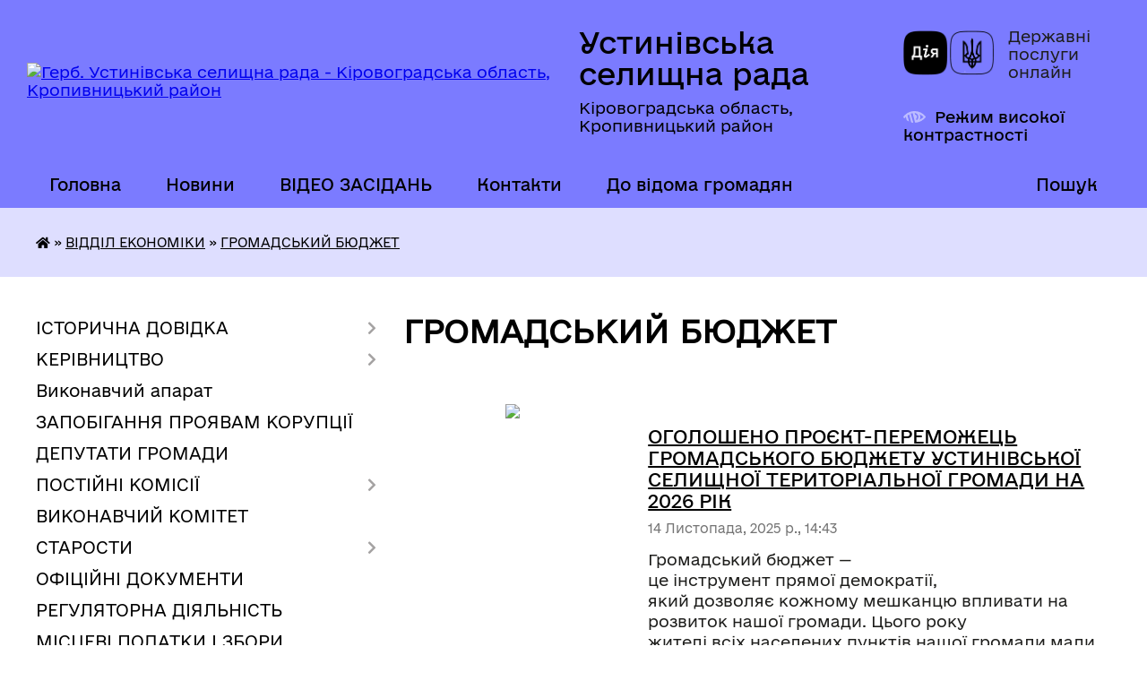

--- FILE ---
content_type: text/html; charset=UTF-8
request_url: https://ustynivka-gromada.gov.ua/gromadskij-bjudzhet-16-31-59-05-01-2022/
body_size: 16318
content:
<!DOCTYPE html>
<html lang="uk">
<head>
	<!--[if IE]><meta http-equiv="X-UA-Compatible" content="IE=edge"><![endif]-->
	<meta charset="utf-8">
	<meta name="viewport" content="width=device-width, initial-scale=1">
	<!--[if IE]><script>
		document.createElement('header');
		document.createElement('nav');
		document.createElement('main');
		document.createElement('section');
		document.createElement('article');
		document.createElement('aside');
		document.createElement('footer');
		document.createElement('figure');
		document.createElement('figcaption');
	</script><![endif]-->
	<title>ГРОМАДСЬКИЙ БЮДЖЕТ | Устинівська селищна рада</title>
	<meta name="description" content="">
	<meta name="keywords" content="ГРОМАДСЬКИЙ, БЮДЖЕТ, |, Устинівська, селищна, рада">

	
		<meta property="og:image" content="https://rada.info/upload/users_files/04364549/gerb/Герб-копия.png">
					
		<link rel="apple-touch-icon" sizes="57x57" href="https://gromada.org.ua/apple-icon-57x57.png">
	<link rel="apple-touch-icon" sizes="60x60" href="https://gromada.org.ua/apple-icon-60x60.png">
	<link rel="apple-touch-icon" sizes="72x72" href="https://gromada.org.ua/apple-icon-72x72.png">
	<link rel="apple-touch-icon" sizes="76x76" href="https://gromada.org.ua/apple-icon-76x76.png">
	<link rel="apple-touch-icon" sizes="114x114" href="https://gromada.org.ua/apple-icon-114x114.png">
	<link rel="apple-touch-icon" sizes="120x120" href="https://gromada.org.ua/apple-icon-120x120.png">
	<link rel="apple-touch-icon" sizes="144x144" href="https://gromada.org.ua/apple-icon-144x144.png">
	<link rel="apple-touch-icon" sizes="152x152" href="https://gromada.org.ua/apple-icon-152x152.png">
	<link rel="apple-touch-icon" sizes="180x180" href="https://gromada.org.ua/apple-icon-180x180.png">
	<link rel="icon" type="image/png" sizes="192x192"  href="https://gromada.org.ua/android-icon-192x192.png">
	<link rel="icon" type="image/png" sizes="32x32" href="https://gromada.org.ua/favicon-32x32.png">
	<link rel="icon" type="image/png" sizes="96x96" href="https://gromada.org.ua/favicon-96x96.png">
	<link rel="icon" type="image/png" sizes="16x16" href="https://gromada.org.ua/favicon-16x16.png">
	<link rel="manifest" href="https://gromada.org.ua/manifest.json">
	<meta name="msapplication-TileColor" content="#ffffff">
	<meta name="msapplication-TileImage" content="https://gromada.org.ua/ms-icon-144x144.png">
	<meta name="theme-color" content="#ffffff">
	
	
		<meta name="robots" content="">
	
    	<link rel="stylesheet" href="https://cdnjs.cloudflare.com/ajax/libs/font-awesome/5.9.0/css/all.min.css" integrity="sha512-q3eWabyZPc1XTCmF+8/LuE1ozpg5xxn7iO89yfSOd5/oKvyqLngoNGsx8jq92Y8eXJ/IRxQbEC+FGSYxtk2oiw==" crossorigin="anonymous" referrerpolicy="no-referrer" />

    <link rel="preload" href="//gromada.org.ua/themes/diia/css/styles_vip.css?v=2.45" as="style">
	<link rel="stylesheet" href="//gromada.org.ua/themes/diia/css/styles_vip.css?v=2.45">
	
	<link rel="stylesheet" href="//gromada.org.ua/themes/diia/css/103714/theme_vip.css?v=1769365122">
		<!--[if lt IE 9]>
	<script src="https://oss.maxcdn.com/html5shiv/3.7.2/html5shiv.min.js"></script>
	<script src="https://oss.maxcdn.com/respond/1.4.2/respond.min.js"></script>
	<![endif]-->
	<!--[if gte IE 9]>
	<style type="text/css">
		.gradient { filter: none; }
	</style>
	<![endif]-->

</head>
<body class="">

	<a href="#top_menu" class="skip-link link" aria-label="Перейти до головного меню (Alt+1)" accesskey="1">Перейти до головного меню (Alt+1)</a>
	<a href="#left_menu" class="skip-link link" aria-label="Перейти до бічного меню (Alt+2)" accesskey="2">Перейти до бічного меню (Alt+2)</a>
    <a href="#main_content" class="skip-link link" aria-label="Перейти до головного вмісту (Alt+3)" accesskey="3">Перейти до текстового вмісту (Alt+3)</a>




			
	<div class="wrapper">
		<header>
			<div class="header_wrap">
				<div class="flex">					
					<div class="sitename">
						<div class="logo">
							<a href="https://ustynivka-gromada.gov.ua/" id="logo" aria-hidden="true" tabindex="-1" class="form_2">
								<img src="https://rada.info/upload/users_files/04364549/gerb/Герб-копия.png" alt="Герб. Устинівська селищна рада - Кіровоградська область, Кропивницький район">
							</a>
						</div>						
						<a href="https://ustynivka-gromada.gov.ua/" class="title">
							<span class="slogan_1">Устинівська селищна рада</span>
							<span class="slogan_2">Кіровоградська область, Кропивницький район</span>
						</a>
					</div>
					<div class="diia_logo_and_sitename">
						<div class="gov_ua_block">
							<a class="diia" href="https://diia.gov.ua/" target="_blank" rel="nofollow" title="Державні послуги онлайн"><img src="//gromada.org.ua/themes/diia/img/diia_logo.png" alt="Логотип Diia"></a>
							<span>Державні послуги<br>онлайн</span>
						</div>
												<div class="alt_link">
							<a href="#" rel="nofollow" aria-current="false" onclick="return set_special('bc8a0382f798046d65c837a438291252b4a7fbb9');">Режим високої контрастності</a>
						</div>
											</div>
				</div>				
				<section class="top_nav" aria-label="Головне меню">
					<nav class="main_menu" id="top_menu">
						<ul>
														<li class=" has-sub">
								<a href="https://ustynivka-gromada.gov.ua/main/"><span>Головна</span></a>
																<button role="button" onclick="return show_next_level(this);" aria-expanded="false" aria-label="Показати підменю"></button>
																								<ul>
																		<li>
										<a role="button" href="https://ustynivka-gromada.gov.ua/privitannya-09-37-04-15-02-2021/">Привітання</a>
																													</li>
																										</ul>
															</li>
														<li class="">
								<a href="https://ustynivka-gromada.gov.ua/news/"><span>Новини</span></a>
																							</li>
														<li class="">
								<a href="https://ustynivka-gromada.gov.ua/video-zasidan-15-54-58-02-04-2025/"><span>ВІДЕО ЗАСІДАНЬ</span></a>
																							</li>
														<li class="">
								<a href="https://ustynivka-gromada.gov.ua/feedback/"><span>Контакти</span></a>
																							</li>
														<li class=" has-sub">
								<a href="https://ustynivka-gromada.gov.ua/ogoloshennya-09-59-40-10-12-2020/"><span>До відома громадян</span></a>
																<button role="button" onclick="return show_next_level(this);" aria-expanded="false" aria-label="Показати підменю"></button>
																								<ul>
																		<li>
										<a role="button" href="https://ustynivka-gromada.gov.ua/ustinivske-bjuro-pravovoi-dopomogi-informue-15-18-10-26-01-2021/">Безоплатна правова допомога</a>
																													</li>
																										</ul>
															</li>
																				</ul>
					</nav>
					&nbsp;
					<button class="menu-button" id="open-button"><i class="fas fa-bars"></i> Меню сайту</button>
					<a href="https://ustynivka-gromada.gov.ua/search/" rel="nofollow" class="search_button" title="Перейти на сторінку пошуку">Пошук</a>
				</section>
				
			</div>
		</header>
				
		<nav class="bread_crumbs" aria-label="Навігаційний ланцюжок">
		<div  xmlns:v="http://rdf.data-vocabulary.org/#"><a href="https://ustynivka-gromada.gov.ua/" title="Головна сторінка"><i class="fas fa-home"></i></a> &raquo; <a href="https://ustynivka-gromada.gov.ua/viddil-ekonomiki-13-20-41-29-01-2021/">ВІДДІЛ ЕКОНОМІКИ</a> &raquo; <a href="https://ustynivka-gromada.gov.ua/gromadskij-bjudzhet-16-31-59-05-01-2022/" aria-current="page">ГРОМАДСЬКИЙ БЮДЖЕТ</a> </div>
	</nav>
	
	<section class="center_block">
		<div class="row">
			<div class="grid-30 fr">
				<aside>
				
										
					<nav class="sidebar_menu" id="left_menu" aria-label="Бічне меню">
						<ul>
														<li class=" has-sub">
								<a href="https://ustynivka-gromada.gov.ua/istorichna-dovidka-17-39-10-03-12-2020/"><span>ІСТОРИЧНА ДОВІДКА</span></a>
																<button role="button" onclick="return show_next_level(this);" aria-expanded="false" aria-label="Показати підменю"></button>
																								<ul>
																		<li class="">
										<a href="https://ustynivka-gromada.gov.ua/istoriya-17-39-57-03-12-2020/"><span>Історія</span></a>
																													</li>
																		<li class="">
										<a href="https://ustynivka-gromada.gov.ua/simvolika-selischa-11-29-08-27-05-2025/"><span>Символіка селища</span></a>
																													</li>
																										</ul>
															</li>
														<li class=" has-sub">
								<a href="https://ustynivka-gromada.gov.ua/kerivnictvo-17-40-19-03-12-2020/"><span>КЕРІВНИЦТВО</span></a>
																<button role="button" onclick="return show_next_level(this);" aria-expanded="false" aria-label="Показати підменю"></button>
																								<ul>
																		<li class="">
										<a href="https://ustynivka-gromada.gov.ua/golova-17-40-31-03-12-2020/"><span>Голова</span></a>
																													</li>
																		<li class="">
										<a href="https://ustynivka-gromada.gov.ua/zastupnik-17-41-13-03-12-2020/"><span>Заступник</span></a>
																													</li>
																		<li class="">
										<a href="https://ustynivka-gromada.gov.ua/kerujuchij-spravami-17-41-35-03-12-2020/"><span>Керуючий справами</span></a>
																													</li>
																		<li class="">
										<a href="https://ustynivka-gromada.gov.ua/sekretar-17-41-44-03-12-2020/"><span>Секретар</span></a>
																													</li>
																		<li class="">
										<a href="https://ustynivka-gromada.gov.ua/grafik-osobistogo-prijomu-gromadyan-kerivnictvom-kirovogradskoi-oblasnoi-derzhavnoi-administracii-13-37-17-11-02-2021/"><span>Графік особистого прийому громадян керівництвом Кіровоградської обласної державної адміністрації</span></a>
																													</li>
																										</ul>
															</li>
														<li class="">
								<a href="https://ustynivka-gromada.gov.ua/vikonavchij-aparat-17-42-05-03-12-2020/"><span>Виконавчий апарат</span></a>
																							</li>
														<li class="">
								<a href="https://ustynivka-gromada.gov.ua/zapobigannya-proyavam-korupcii-09-51-54-12-12-2024/"><span>ЗАПОБІГАННЯ ПРОЯВАМ КОРУПЦІЇ</span></a>
																							</li>
														<li class="">
								<a href="https://ustynivka-gromada.gov.ua/deputati-gromadi-17-42-17-03-12-2020/"><span>ДЕПУТАТИ ГРОМАДИ</span></a>
																							</li>
														<li class=" has-sub">
								<a href="https://ustynivka-gromada.gov.ua/postijni-komisii-17-42-28-03-12-2020/"><span>ПОСТІЙНІ КОМІСІЇ</span></a>
																<button role="button" onclick="return show_next_level(this);" aria-expanded="false" aria-label="Показати підменю"></button>
																								<ul>
																		<li class="">
										<a href="https://ustynivka-gromada.gov.ua/postijna-komisiya-z-pitan-deputatskoi-diyalnosti-zemelnih-vidnosin-zhitlovokomunalnogo-gospodarstva-ta-zakonnosti-11-48-08-03-04-2025/"><span>Постійна комісія селищної ради з питань депутатської діяльності, земельних відносин, житлово-комунального господарства та законності</span></a>
																													</li>
																		<li class="">
										<a href="https://ustynivka-gromada.gov.ua/postijna-komisiya-selischnoi-radi-z-ekonomichnofinansovih-pitan-ta-bjudzhetu-11-49-17-03-04-2025/"><span>Постійна комісія селищної ради з економічно-фінансових питань та бюджету</span></a>
																													</li>
																		<li class="">
										<a href="https://ustynivka-gromada.gov.ua/postijna-komisiya-selischnoi-radi-z-pitan-osviti-ohoroni-zdorov’ya-sportu-ta-socialnogo-zahistu-naselennya-11-50-02-03-04-2025/"><span>Постійна комісія селищної ради з питань освіти, охорони здоров’я, спорту та соціального захисту населення</span></a>
																													</li>
																										</ul>
															</li>
														<li class="">
								<a href="https://ustynivka-gromada.gov.ua/vikonavchij-komitet-17-42-39-03-12-2020/"><span>ВИКОНАВЧИЙ КОМІТЕТ</span></a>
																							</li>
														<li class=" has-sub">
								<a href="https://ustynivka-gromada.gov.ua/starosti-17-42-48-03-12-2020/"><span>СТАРОСТИ</span></a>
																<button role="button" onclick="return show_next_level(this);" aria-expanded="false" aria-label="Показати підменю"></button>
																								<ul>
																		<li class="">
										<a href="https://ustynivka-gromada.gov.ua/dokuchaevskij-starostinskij-okrug-15-03-40-01-12-2021/"><span>Докучаєвський старостинський округ</span></a>
																													</li>
																		<li class="">
										<a href="https://ustynivka-gromada.gov.ua/ingulskij-starostinskij-okrug-15-04-42-01-12-2021/"><span>Інгульський старостинський округ</span></a>
																													</li>
																		<li class="">
										<a href="https://ustynivka-gromada.gov.ua/krinichnenskij-starostinskij-okrug-15-05-58-01-12-2021/"><span>Криничненський старостинський округ</span></a>
																													</li>
																		<li class="">
										<a href="https://ustynivka-gromada.gov.ua/krinichuvatskij-starostinskij-okrug-15-06-50-01-12-2021/"><span>Криничуватський старостинський округ</span></a>
																													</li>
																		<li class="">
										<a href="https://ustynivka-gromada.gov.ua/novoigorivskij-starostinskij-okrug-15-07-57-01-12-2021/"><span>Новоігорівський старостинський округ</span></a>
																													</li>
																		<li class="">
										<a href="https://ustynivka-gromada.gov.ua/sednivskij-starostinskij-okrug-15-09-05-01-12-2021/"><span>Седнівський старостинський округ</span></a>
																													</li>
																		<li class="">
										<a href="https://ustynivka-gromada.gov.ua/stepanivskij-starostinskij-okrug-15-09-50-01-12-2021/"><span>Степанівський старостинський округ</span></a>
																													</li>
																										</ul>
															</li>
														<li class="">
								<a href="https://ustynivka-gromada.gov.ua/docs/"><span>ОФІЦІЙНІ ДОКУМЕНТИ</span></a>
																							</li>
														<li class="">
								<a href="https://ustynivka-gromada.gov.ua/regulyatorna-diyalnist-17-43-30-03-12-2020/"><span>РЕГУЛЯТОРНА ДІЯЛЬНІСТЬ</span></a>
																							</li>
														<li class="">
								<a href="https://ustynivka-gromada.gov.ua/miscevi-podatki-i-zbori-17-43-40-03-12-2020/"><span>МІСЦЕВІ ПОДАТКИ І ЗБОРИ</span></a>
																							</li>
														<li class="">
								<a href="https://ustynivka-gromada.gov.ua/publichna-informaciya-17-43-54-03-12-2020/"><span>ПУБЛІЧНА ІНФОРМАЦІЯ</span></a>
																							</li>
														<li class=" has-sub">
								<a href="https://ustynivka-gromada.gov.ua/viddil-buhgalterskogo-obliku-09-42-10-16-03-2021/"><span>ВІДДІЛ БУХГАЛТЕРСЬКОГО ОБЛІКУ</span></a>
																<button role="button" onclick="return show_next_level(this);" aria-expanded="false" aria-label="Показати підменю"></button>
																								<ul>
																		<li class="">
										<a href="https://ustynivka-gromada.gov.ua/nachalnik-viddilu-golovnij-buhgalter-11-37-52-16-03-2021/"><span>Начальник відділу - головний бухгалтер</span></a>
																													</li>
																		<li class="">
										<a href="https://ustynivka-gromada.gov.ua/ustanovchi-dokumenti-15-39-05-21-07-2021/"><span>УСТАНОВЧІ ДОКУМЕНТИ</span></a>
																													</li>
																										</ul>
															</li>
														<li class="active has-sub">
								<a href="https://ustynivka-gromada.gov.ua/viddil-ekonomiki-13-20-41-29-01-2021/"><span>ВІДДІЛ ЕКОНОМІКИ</span></a>
																<button role="button" onclick="return show_next_level(this);" aria-expanded="false" aria-label="Показати підменю"></button>
																								<ul>
																		<li class="">
										<a href="https://ustynivka-gromada.gov.ua/nachalnik-viddilu-16-50-33-10-03-2021/"><span>Начальник відділу</span></a>
																													</li>
																		<li class="">
										<a href="https://ustynivka-gromada.gov.ua/ustanovchi-dokumenti-09-41-45-21-07-2021/"><span>УСТАНОВЧІ ДОКУМЕНТИ</span></a>
																													</li>
																		<li class="">
										<a href="https://ustynivka-gromada.gov.ua/programa-socialnogo-i-ekonomichnogo-rozvitku-gromadi-16-57-45-01-12-2021/"><span>ПРОГРАМА СОЦІАЛЬНОГО І ЕКОНОМІЧНОГО РОЗВИТКУ ГРОМАДИ</span></a>
																													</li>
																		<li class="">
										<a href="https://ustynivka-gromada.gov.ua/investicii-14-03-36-01-10-2021/"><span>ІНВЕСТИЦІЇ</span></a>
																													</li>
																		<li class="">
										<a href="https://ustynivka-gromada.gov.ua/aktualni-granti-13-14-26-12-07-2022/"><span>АКТУАЛЬНІ ГРАНТИ</span></a>
																													</li>
																		<li class="">
										<a href="https://ustynivka-gromada.gov.ua/strategiya-14-12-10-07-09-2021/"><span>СТРАТЕГІЯ</span></a>
																													</li>
																		<li class="active">
										<a href="https://ustynivka-gromada.gov.ua/gromadskij-bjudzhet-16-31-59-05-01-2022/" aria-current="page"><span>ГРОМАДСЬКИЙ БЮДЖЕТ</span></a>
																													</li>
																										</ul>
															</li>
														<li class=" has-sub">
								<a href="https://ustynivka-gromada.gov.ua/novini-sluzhb-ekstrenogo-vikliku-17-46-36-03-12-2020/"><span>СЕКТОР З ПИТАНЬ НАДЗВИЧАЙНИХ СИТУАЦІЙ</span></a>
																<button role="button" onclick="return show_next_level(this);" aria-expanded="false" aria-label="Показати підменю"></button>
																								<ul>
																		<li class="">
										<a href="https://ustynivka-gromada.gov.ua/zaviduvach-sektoru-15-46-51-10-03-2021/"><span>Завідувач сектору</span></a>
																													</li>
																		<li class="">
										<a href="https://ustynivka-gromada.gov.ua/ustanovchi-dokumenti-15-41-28-21-07-2021/"><span>УСТАНОВЧІ ДОКУМЕНТИ</span></a>
																													</li>
																										</ul>
															</li>
														<li class=" has-sub">
								<a href="https://ustynivka-gromada.gov.ua/civilnij-zahist-15-45-23-14-10-2024/"><span>ЦИВІЛЬНИЙ ЗАХИСТ</span></a>
																<button role="button" onclick="return show_next_level(this);" aria-expanded="false" aria-label="Показати підменю"></button>
																								<ul>
																		<li class=" has-sub">
										<a href="https://ustynivka-gromada.gov.ua/abetka-bezpeki-16-37-53-14-10-2024/"><span>Абетка безпеки</span></a>
																				<button role="button" onclick="return show_next_level(this);" aria-expanded="false" aria-label="Показати підменю"></button>
																														<ul>
																						<li><a href="https://ustynivka-gromada.gov.ua/nebezpeki-socialnogo-ta-voennogo-harakteru-16-38-55-14-10-2024/"><span>небезпеки соціального та воєнного характеру</span></a></li>
																						<li><a href="https://ustynivka-gromada.gov.ua/nebezpeki-tehnogennogo-harakteru-16-39-31-14-10-2024/"><span>небезпеки техногенного характеру</span></a></li>
																						<li><a href="https://ustynivka-gromada.gov.ua/nebezpeki-prirodnogo-harakteru-16-40-14-14-10-2024/"><span>небезпеки природного характеру</span></a></li>
																						<li><a href="https://ustynivka-gromada.gov.ua/psihologichnij-zahist-ta-domedichna-dopomoga-16-41-05-14-10-2024/"><span>психологічний захист та домедична допомога</span></a></li>
																						<li><a href="https://ustynivka-gromada.gov.ua/informaciya-dlya-osib-z-invalidnistju-16-41-45-14-10-2024/"><span>інформація для осіб з інвалідністю</span></a></li>
																																</ul>
																			</li>
																		<li class=" has-sub">
										<a href="https://ustynivka-gromada.gov.ua/zahisni-sporudi-16-42-15-14-10-2024/"><span>Захисні споруди</span></a>
																				<button role="button" onclick="return show_next_level(this);" aria-expanded="false" aria-label="Показати підменю"></button>
																														<ul>
																						<li><a href="https://ustynivka-gromada.gov.ua/karta-znahodzhennya-zahisnih-sporud-ta-misce-ih-roztashuvannya-16-20-30-15-10-2024/"><span>Карта знаходження захисних споруд та місце їх розташування</span></a></li>
																																</ul>
																			</li>
																		<li class=" has-sub">
										<a href="https://ustynivka-gromada.gov.ua/opovischennya-ta-informuvannya-16-43-11-14-10-2024/"><span>Оповіщення та інформування</span></a>
																				<button role="button" onclick="return show_next_level(this);" aria-expanded="false" aria-label="Показати підменю"></button>
																														<ul>
																						<li><a href="https://ustynivka-gromada.gov.ua/organizaciya-opovischennya-naselennya-16-21-29-15-10-2024/"><span>Організація оповіщення населення</span></a></li>
																						<li><a href="https://ustynivka-gromada.gov.ua/signali-opovischennya-pid-chas-viniknennya-riznih-ns-16-22-00-15-10-2024/"><span>Сигнали оповіщення під час виникнення різних НС</span></a></li>
																																</ul>
																			</li>
																		<li class=" has-sub">
										<a href="https://ustynivka-gromada.gov.ua/evakuaciya-16-43-41-14-10-2024/"><span>Евакуація</span></a>
																				<button role="button" onclick="return show_next_level(this);" aria-expanded="false" aria-label="Показати підменю"></button>
																														<ul>
																						<li><a href="https://ustynivka-gromada.gov.ua/informaciya-pro-shlyahi-ta-sposobi-evakuacii-naselennya-u-razi-neobhidnosti-16-25-12-15-10-2024/"><span>Інформація про шляхи та способи евакуації населення (у разі необхідності)</span></a></li>
																						<li><a href="https://ustynivka-gromada.gov.ua/zbirni-punkti-evakuacii-u-raziih-stvorennya-16-25-38-15-10-2024/"><span>Збірні пункти евакуації (у разіїх створення)</span></a></li>
																																</ul>
																			</li>
																		<li class="">
										<a href="https://ustynivka-gromada.gov.ua/ob‘ekti-pidvischenoi-nebezpeki-16-45-07-14-10-2024/"><span>Об‘єкти підвищеної небезпеки</span></a>
																													</li>
																		<li class=" has-sub">
										<a href="https://ustynivka-gromada.gov.ua/ryatuvalniki-gromadi-16-45-43-14-10-2024/"><span>Рятувальники громади</span></a>
																				<button role="button" onclick="return show_next_level(this);" aria-expanded="false" aria-label="Показати підменю"></button>
																														<ul>
																						<li><a href="https://ustynivka-gromada.gov.ua/misceva-pozhezhna-komanda-mpk-16-46-36-14-10-2024/"><span>місцева пожежна команда (МПК)</span></a></li>
																						<li><a href="https://ustynivka-gromada.gov.ua/dobrovolci-16-47-35-14-10-2024/"><span>добровольці</span></a></li>
																																</ul>
																			</li>
																		<li class=" has-sub">
										<a href="https://ustynivka-gromada.gov.ua/punkti-nezlamnosti-08-13-48-15-10-2024/"><span>Пункти незламності</span></a>
																				<button role="button" onclick="return show_next_level(this);" aria-expanded="false" aria-label="Показати підменю"></button>
																														<ul>
																						<li><a href="https://ustynivka-gromada.gov.ua/poslugi-yaki-mozhna-otrimati-v-punktah-nezlamnosti-16-26-03-15-10-2024/"><span>Послуги, які можна отримати в пунктах незламності</span></a></li>
																						<li><a href="https://ustynivka-gromada.gov.ua/perelik-punktiv-nezlamnosti-16-26-29-15-10-2024/"><span>Перелік пунктів незламності</span></a></li>
																																</ul>
																			</li>
																		<li class=" has-sub">
										<a href="https://ustynivka-gromada.gov.ua/konsultacijni-punkti-z-pitan-civilnogo-zahistu-08-15-13-15-10-2024/"><span>Консультаційні пункти з питань цивільного захисту</span></a>
																				<button role="button" onclick="return show_next_level(this);" aria-expanded="false" aria-label="Показати підменю"></button>
																														<ul>
																						<li><a href="https://ustynivka-gromada.gov.ua/meta-stvorennya-konsultacijnih-punktiv-16-27-01-15-10-2024/"><span>Мета створення консультаційних пунктів</span></a></li>
																						<li><a href="https://ustynivka-gromada.gov.ua/adresi-roztashuvannya-konsultacijnih-punktiv-16-27-22-15-10-2024/"><span>Адреси розташування консультаційних пунктів</span></a></li>
																																</ul>
																			</li>
																										</ul>
															</li>
														<li class=" has-sub">
								<a href="https://ustynivka-gromada.gov.ua/viddil-organizacijno-pravovogo-zabezpechennya-ta-personalu-09-45-47-16-03-2021/"><span>СЕКТОР УПРАВЛІННЯ ПЕРСОНАЛОМ</span></a>
																<button role="button" onclick="return show_next_level(this);" aria-expanded="false" aria-label="Показати підменю"></button>
																								<ul>
																		<li class="">
										<a href="https://ustynivka-gromada.gov.ua/nachalnik-viddilu-11-39-00-16-03-2021/"><span>Завідувач сектору</span></a>
																													</li>
																		<li class="">
										<a href="https://ustynivka-gromada.gov.ua/ustanovchi-dokumenti-11-06-12-26-08-2021/"><span>УСТАНОВЧІ ДОКУМЕНТИ</span></a>
																													</li>
																										</ul>
															</li>
														<li class=" has-sub">
								<a href="https://ustynivka-gromada.gov.ua/viddil-komunalnoi-vlasnosti-ta-zhkg-09-44-54-16-03-2021/"><span>ВІДДІЛ КОМУНАЛЬНОЇ ВЛАСНОСТІ ТА ЖКГ</span></a>
																<button role="button" onclick="return show_next_level(this);" aria-expanded="false" aria-label="Показати підменю"></button>
																								<ul>
																		<li class="">
										<a href="https://ustynivka-gromada.gov.ua/nachalnik-viddilu-11-39-29-16-03-2021/"><span>Начальник відділу</span></a>
																													</li>
																		<li class="">
										<a href="https://ustynivka-gromada.gov.ua/plani-naselenih-punktiv-11-10-23-01-06-2021/"><span>Генеральні плани населених пунктів</span></a>
																													</li>
																		<li class="">
										<a href="https://ustynivka-gromada.gov.ua/ustanovchi-dokumenti-09-40-26-21-07-2021/"><span>УСТАНОВЧІ ДОКУМЕНТИ</span></a>
																													</li>
																		<li class="">
										<a href="https://ustynivka-gromada.gov.ua/kommunalnyj-16-42-17-21-07-2021/"><span>КП "Комунальник"</span></a>
																													</li>
																		<li class="">
										<a href="https://ustynivka-gromada.gov.ua/kvartirnij-oblik-14-43-41-10-11-2022/"><span>Квартирний облік</span></a>
																													</li>
																										</ul>
															</li>
														<li class="">
								<a href="https://ustynivka-gromada.gov.ua/bezbarerna-ustinivschina-16-47-52-07-04-2021/"><span>БЕЗБАР’ЄРНА УСТИНІВЩИНА</span></a>
																							</li>
														<li class="">
								<a href="https://ustynivka-gromada.gov.ua/plichoplich-11-08-02-24-09-2025/"><span>ПЛІЧ-О-ПЛІЧ</span></a>
																							</li>
														<li class=" has-sub">
								<a href="https://ustynivka-gromada.gov.ua/viddil-zemelnih-vidnosin-09-45-14-16-03-2021/"><span>ВІДДІЛ ЗЕМЕЛЬНИХ ВІДНОСИН</span></a>
																<button role="button" onclick="return show_next_level(this);" aria-expanded="false" aria-label="Показати підменю"></button>
																								<ul>
																		<li class="">
										<a href="https://ustynivka-gromada.gov.ua/nachalnik-viddilu-11-40-26-16-03-2021/"><span>Начальник відділу</span></a>
																													</li>
																		<li class="">
										<a href="https://ustynivka-gromada.gov.ua/ustanovchi-dokumenti-16-13-34-21-07-2021/"><span>УСТАНОВЧІ ДОКУМЕНТИ</span></a>
																													</li>
																										</ul>
															</li>
														<li class=" has-sub">
								<a href="https://ustynivka-gromada.gov.ua/sektor-z-kontrolju-za-vikoristannya-ta-ohoronoju-zemel-14-54-44-20-03-2024/"><span>СЕКТОР З КОНТРОЛЮ ЗА ВИКОРИСТАННЯ ТА ОХОРОНОЮ ЗЕМЕЛЬ</span></a>
																<button role="button" onclick="return show_next_level(this);" aria-expanded="false" aria-label="Показати підменю"></button>
																								<ul>
																		<li class="">
										<a href="https://ustynivka-gromada.gov.ua/zaviduvach-sektoru-09-46-19-22-03-2024/"><span>Завідувач сектору</span></a>
																													</li>
																										</ul>
															</li>
														<li class=" has-sub">
								<a href="https://ustynivka-gromada.gov.ua/viddil-zagalnoi-ta-organizacijnoi-roboti-09-47-50-16-03-2021/"><span>ВІДДІЛ ЗАГАЛЬНОЇ ТА ОРГАНІЗАЦІЙНОЇ РОБОТИ</span></a>
																<button role="button" onclick="return show_next_level(this);" aria-expanded="false" aria-label="Показати підменю"></button>
																								<ul>
																		<li class="">
										<a href="https://ustynivka-gromada.gov.ua/nachalnik-viddilu-11-40-58-16-03-2021/"><span>Начальник відділу</span></a>
																													</li>
																		<li class="">
										<a href="https://ustynivka-gromada.gov.ua/rozporyadzhennya-selischnogo-golovi-13-19-05-07-05-2021/"><span>Розпорядження селищного голови</span></a>
																													</li>
																		<li class="">
										<a href="https://ustynivka-gromada.gov.ua/ustanovchi-dokumenti-15-13-51-21-07-2021/"><span>УСТАНОВЧІ ДОКУМЕНТИ</span></a>
																													</li>
																										</ul>
															</li>
														<li class="">
								<a href="https://ustynivka-gromada.gov.ua/dostup-do-publichnoi-informacii-14-10-07-22-05-2025/"><span>ДОСТУП ДО ПУБЛІЧНОЇ ІНФОРМАЦІЇ</span></a>
																							</li>
														<li class=" has-sub">
								<a href="https://ustynivka-gromada.gov.ua/zvernennya-gromadyan-14-10-24-22-05-2025/"><span>ЗВЕРНЕННЯ ГРОМАДЯН</span></a>
																<button role="button" onclick="return show_next_level(this);" aria-expanded="false" aria-label="Показати підменю"></button>
																								<ul>
																		<li class="">
										<a href="https://ustynivka-gromada.gov.ua/elektronne-zvernennya-13-27-08-23-05-2025/"><span>ЕЛЕКТРОННЕ ЗВЕРНЕННЯ</span></a>
																													</li>
																		<li class="">
										<a href="https://ustynivka-gromada.gov.ua/normativna-baza-15-35-12-27-05-2025/"><span>НОРМАТИВНА БАЗА</span></a>
																													</li>
																		<li class="">
										<a href="https://ustynivka-gromada.gov.ua/grafiki-prijomu-gromadyan-15-42-51-27-05-2025/"><span>ГРАФІКИ ПРИЙОМУ ГРОМАДЯН</span></a>
																													</li>
																		<li class="">
										<a href="https://ustynivka-gromada.gov.ua/zrazok-zayavi-15-46-32-27-05-2025/"><span>ЗРАЗОК ЗАЯВИ</span></a>
																													</li>
																		<li class="">
										<a href="https://ustynivka-gromada.gov.ua/pidsumki-roboti-zi-zvernennyami-gromadyan-09-22-34-03-06-2025/"><span>ПІДСУМКИ РОБОТИ ІЗ ЗВЕРНЕННЯМИ ГРОМАДЯН</span></a>
																													</li>
																										</ul>
															</li>
														<li class=" has-sub">
								<a href="https://ustynivka-gromada.gov.ua/centr-nadannya-administrativnih-poslug-17-45-14-03-12-2020/"><span>ЦЕНТР НАДАННЯ АДМІНІСТРАТИВНИХ ПОСЛУГ</span></a>
																<button role="button" onclick="return show_next_level(this);" aria-expanded="false" aria-label="Показати підменю"></button>
																								<ul>
																		<li class="">
										<a href="https://ustynivka-gromada.gov.ua/nachalnik-viddilu-09-41-51-11-03-2021/"><span>Начальник відділу</span></a>
																													</li>
																		<li class="">
										<a href="https://ustynivka-gromada.gov.ua/ustanovchi-dokumenti-08-35-38-11-06-2021/"><span>УСТАНОВЧІ ДОКУМЕНТИ</span></a>
																													</li>
																		<li class="">
										<a href="https://ustynivka-gromada.gov.ua/normativnopravovi-akti-13-18-45-01-11-2021/"><span>НОРМАТИВНО-ПРАВОВІ АКТИ</span></a>
																													</li>
																		<li class="">
										<a href="https://ustynivka-gromada.gov.ua/poslugi-yaki-nadajutsya-u-cnap-13-20-39-01-11-2021/"><span>ПОСЛУГИ, ЯКІ НАДАЮТЬСЯ У ЦНАП</span></a>
																													</li>
																										</ul>
															</li>
														<li class=" has-sub">
								<a href="https://ustynivka-gromada.gov.ua/viddilennya-socialnoi-roboti-centru-nadannya-socialnih-poslug-08-15-21-07-06-2021/"><span>ЦЕНТР НАДАННЯ СОЦІАЛЬНИХ ПОСЛУГ</span></a>
																<button role="button" onclick="return show_next_level(this);" aria-expanded="false" aria-label="Показати підменю"></button>
																								<ul>
																		<li class="">
										<a href="https://ustynivka-gromada.gov.ua/viddilennya-socialnih-poslug-za-miscem-prozhivannya-13-45-27-21-07-2021/"><span>Відділення соціальних послуг за місцем проживання</span></a>
																													</li>
																		<li class="">
										<a href="https://ustynivka-gromada.gov.ua/viddilennya-naturalnoi-ta-groshovoi-dopomogi-13-46-01-21-07-2021/"><span>Відділення натуральної та грошової допомоги</span></a>
																													</li>
																		<li class="">
										<a href="https://ustynivka-gromada.gov.ua/viddilennya-socialnoi-roboti-13-46-23-21-07-2021/"><span>Відділення соціальної роботи</span></a>
																													</li>
																		<li class="">
										<a href="https://ustynivka-gromada.gov.ua/direktor-centru-15-46-56-15-07-2021/"><span>Директор</span></a>
																													</li>
																		<li class="">
										<a href="https://ustynivka-gromada.gov.ua/ustanovchi-dokumenti-16-23-25-15-07-2021/"><span>УСТАНОВЧІ ДОКУМЕНТИ</span></a>
																													</li>
																										</ul>
															</li>
														<li class="">
								<a href="https://ustynivka-gromada.gov.ua/veteranska-politika-08-52-05-01-04-2025/"><span>ВЕТЕРАНСЬКА ПОЛІТИКА</span></a>
																							</li>
														<li class=" has-sub">
								<a href="https://ustynivka-gromada.gov.ua/sektor-pravovogo-zabezpechennya-10-31-18-26-08-2021/"><span>СЕКТОР ПРАВОВОГО ЗАБЕЗПЕЧЕННЯ</span></a>
																<button role="button" onclick="return show_next_level(this);" aria-expanded="false" aria-label="Показати підменю"></button>
																								<ul>
																		<li class="">
										<a href="https://ustynivka-gromada.gov.ua/nachalnik-sektoru-10-59-51-26-08-2021/"><span>Завідувач сектору</span></a>
																													</li>
																		<li class="">
										<a href="https://ustynivka-gromada.gov.ua/ustanovchi-dokumenti-11-03-37-26-08-2021/"><span>УСТАНОВЧІ ДОКУМЕНТИ</span></a>
																													</li>
																		<li class="">
										<a href="https://ustynivka-gromada.gov.ua/zapobigannya-proyavam-korupcii-11-04-43-26-08-2021/"><span>Запобігання проявам корупції</span></a>
																													</li>
																										</ul>
															</li>
														<li class=" has-sub">
								<a href="https://ustynivka-gromada.gov.ua/sektor-sluzhba-u-spravah-ditej-08-57-58-11-02-2021/"><span>СЛУЖБА У СПРАВАХ ДІТЕЙ</span></a>
																<button role="button" onclick="return show_next_level(this);" aria-expanded="false" aria-label="Показати підменю"></button>
																								<ul>
																		<li class="">
										<a href="https://ustynivka-gromada.gov.ua/zaviduvach-sektoru-11-42-26-16-03-2021/"><span>ПРО СЛУЖБУ</span></a>
																													</li>
																		<li class="">
										<a href="https://ustynivka-gromada.gov.ua/ustanovchi-dokumenti-08-57-10-22-07-2021/"><span>ОСНОВНІ ЗАВДАННЯ</span></a>
																													</li>
																		<li class="">
										<a href="https://ustynivka-gromada.gov.ua/polozhennya-pro-sluzhbu-16-50-16-10-01-2023/"><span>ПОЛОЖЕННЯ ПРО СЛУЖБУ</span></a>
																													</li>
																		<li class=" has-sub">
										<a href="https://ustynivka-gromada.gov.ua/gromadyanam-16-50-43-10-01-2023/"><span>ГРОМАДЯНАМ</span></a>
																				<button role="button" onclick="return show_next_level(this);" aria-expanded="false" aria-label="Показати підменю"></button>
																														<ul>
																						<li><a href="https://ustynivka-gromada.gov.ua/zahist-personalnih-danih-17-11-24-10-01-2023/"><span>ЗАХИСТ ПЕРСОНАЛЬНИХ ДАНИХ</span></a></li>
																																</ul>
																			</li>
																		<li class="">
										<a href="https://ustynivka-gromada.gov.ua/komisiya-z-pitan-zahistu-prav-ditini-16-51-27-10-01-2023/"><span>КОМІСІЯ З ПИТАНЬ ЗАХИСТУ ПРАВ ДИТИНИ</span></a>
																													</li>
																										</ul>
															</li>
														<li class=" has-sub">
								<a href="https://ustynivka-gromada.gov.ua/viddil-finansiv-17-44-25-03-12-2020/"><span>ВІДДІЛ ФІНАНСІВ</span></a>
																<button role="button" onclick="return show_next_level(this);" aria-expanded="false" aria-label="Показати підменю"></button>
																								<ul>
																		<li class="">
										<a href="https://ustynivka-gromada.gov.ua/nachalnik-viddilu-09-46-14-11-03-2021/"><span>Начальник відділу</span></a>
																													</li>
																		<li class="">
										<a href="https://ustynivka-gromada.gov.ua/ustanovchi-dokumenti-14-36-43-21-07-2021/"><span>УСТАНОВЧІ ДОКУМЕНТИ</span></a>
																													</li>
																										</ul>
															</li>
														<li class=" has-sub">
								<a href="https://ustynivka-gromada.gov.ua/viddil-socialnogo-zahistu-17-44-37-03-12-2020/"><span>ВІДДІЛ СОЦІАЛЬНОГО ЗАХИСТУ ТА ОХОРОНИ ЗДОРОВ‘Я НАСЕЛЕННЯ</span></a>
																<button role="button" onclick="return show_next_level(this);" aria-expanded="false" aria-label="Показати підменю"></button>
																								<ul>
																		<li class="">
										<a href="https://ustynivka-gromada.gov.ua/nachalnik-viddilu-17-00-23-10-03-2021/"><span>Начальник відділу</span></a>
																													</li>
																		<li class="">
										<a href="https://ustynivka-gromada.gov.ua/ustanovchi-dokumenti-15-17-33-15-07-2021/"><span>УСТАНОВЧІ ДОКУМЕНТИ</span></a>
																													</li>
																										</ul>
															</li>
														<li class=" has-sub">
								<a href="https://ustynivka-gromada.gov.ua/viddil-osviti-17-44-13-03-12-2020/"><span>ВІДДІЛ ОСВІТИ</span></a>
																<button role="button" onclick="return show_next_level(this);" aria-expanded="false" aria-label="Показати підменю"></button>
																								<ul>
																		<li class="">
										<a href="https://ustynivka-gromada.gov.ua/nachalnik-viddilu-09-59-36-11-03-2021/"><span>Начальник відділу</span></a>
																													</li>
																		<li class="">
										<a href="https://ustynivka-gromada.gov.ua/ustinivske-navchalnovihovne-ob’ednannya-zagalnoosvitnya-shkola-iiii-stupeniv-11-42-20-03-06-2021/"><span>УСТИНІВСЬКИЙ ЛІЦЕЙ УСТИНІВСЬКОЇ СЕЛИЩНОЇ РАДИ</span></a>
																													</li>
																		<li class="">
										<a href="https://ustynivka-gromada.gov.ua/ustanovchi-dokumenti-16-22-06-20-07-2021/"><span>УСТАНОВЧІ ДОКУМЕНТИ</span></a>
																													</li>
																		<li class="">
										<a href="https://ustynivka-gromada.gov.ua/dimitrivske-navchalnovihovne-ob’ednannya-zagalnoosvitnya-shkola-iiii-stupeniv-13-47-28-30-07-2021/"><span>НОВОІГОРІВСЬКИЙ ЛІЦЕЙ УСТИНІВСЬКОЇ СЕЛИЩНОЇ РАДИ</span></a>
																													</li>
																		<li class="">
										<a href="https://ustynivka-gromada.gov.ua/ingulske-navchalnovihovne-ob’ednannya-zagalnoosvitnya-shkola-iiii-stupeniv-13-50-45-30-07-2021/"><span>ІНГУЛЬСЬКИЙ ЛІЦЕЙ УСТИНІВСЬКОЇ СЕЛИЩНОЇ РАДИ</span></a>
																													</li>
																		<li class="">
										<a href="https://ustynivka-gromada.gov.ua/sednivskij-navchalnovihovne-kompleks-zagalnoosvitnya-shkola-iiii-stupeniv-doshkilnij-navchalnij-zaklad-13-53-56-30-07-2021/"><span>СЕДНІВСЬКИЙ ЛІЦЕЙ УСТИНІВСЬКОЇ СЕЛИЩНОЇ РАДИ</span></a>
																													</li>
																		<li class="">
										<a href="https://ustynivka-gromada.gov.ua/spiski-na-atestaciju-13-02-30-27-12-2023/"><span>СПИСКИ НА АТЕСТАЦІЮ</span></a>
																													</li>
																										</ul>
															</li>
														<li class=" has-sub">
								<a href="https://ustynivka-gromada.gov.ua/viddil-kulturi-17-45-02-03-12-2020/"><span>ВІДДІЛ КУЛЬТУРИ</span></a>
																<button role="button" onclick="return show_next_level(this);" aria-expanded="false" aria-label="Показати підменю"></button>
																								<ul>
																		<li class="">
										<a href="https://ustynivka-gromada.gov.ua/nachalnik-viddilu-10-45-22-10-03-2021/"><span>Начальник відділу</span></a>
																													</li>
																		<li class="">
										<a href="https://ustynivka-gromada.gov.ua/komunalnij-zaklad-ustinivska-centralizovana-bibliotechna-sistema-ustinivskoi-selischnoi-radi-13-52-53-15-06-2021/"><span>Устинівська публічна бібліотечна</span></a>
																													</li>
																		<li class="">
										<a href="https://ustynivka-gromada.gov.ua/ustinivskij-budinok-kulturi-13-53-38-15-06-2021/"><span>Устинівський будинок культури</span></a>
																													</li>
																		<li class="">
										<a href="https://ustynivka-gromada.gov.ua/ustinivskij-muzej-istorii-13-55-26-15-06-2021/"><span>Устинівський музей історії</span></a>
																													</li>
																		<li class="">
										<a href="https://ustynivka-gromada.gov.ua/ustinivska-shkola-estetichnogo-vihovannya-13-56-02-15-06-2021/"><span>Устинівська мистецька школа</span></a>
																													</li>
																		<li class="">
										<a href="https://ustynivka-gromada.gov.ua/ustanovchi-dokumenti-10-34-40-03-02-2022/"><span>УСТАНОВЧІ ДОКУМЕНТИ</span></a>
																													</li>
																										</ul>
															</li>
														<li class=" has-sub">
								<a href="https://ustynivka-gromada.gov.ua/komunalni-pidpriemstva-17-45-56-03-12-2020/"><span>КОМУНАЛЬНІ ПІДПРИЄМСТВА</span></a>
																<button role="button" onclick="return show_next_level(this);" aria-expanded="false" aria-label="Показати підменю"></button>
																								<ul>
																		<li class=" has-sub">
										<a href="https://ustynivka-gromada.gov.ua/ustinivska-likarnya-16-07-38-15-07-2021/"><span>Устинівська лікарня</span></a>
																				<button role="button" onclick="return show_next_level(this);" aria-expanded="false" aria-label="Показати підменю"></button>
																														<ul>
																						<li><a href="https://ustynivka-gromada.gov.ua/direktor-09-50-28-28-07-2021/"><span>Директор</span></a></li>
																						<li><a href="https://ustynivka-gromada.gov.ua/ustanovchi-dokumenti-16-13-38-15-07-2021/"><span>УСТАНОВЧІ ДОКУМЕНТИ</span></a></li>
																																</ul>
																			</li>
																										</ul>
															</li>
														<li class="">
								<a href="https://ustynivka-gromada.gov.ua/doshkilna-osvita-17-45-25-03-12-2020/"><span>ДОШКІЛЬНА ОСВІТА</span></a>
																							</li>
														<li class=" has-sub">
								<a href="https://ustynivka-gromada.gov.ua/bjudzhet-17-45-46-03-12-2020/"><span>БЮДЖЕТ</span></a>
																<button role="button" onclick="return show_next_level(this);" aria-expanded="false" aria-label="Показати підменю"></button>
																								<ul>
																		<li class="">
										<a href="https://ustynivka-gromada.gov.ua/bjudzhetni-zapiti-na-20232025-roki-16-45-05-27-12-2022/"><span>Бюджетні запити на 2023-2025 роки</span></a>
																													</li>
																										</ul>
															</li>
														<li class="">
								<a href="https://ustynivka-gromada.gov.ua/derzhprodspozhivsluzhba-08-21-29-04-02-2021/"><span>ДЕРЖПРОДСПОЖИВСЛУЖБА</span></a>
																							</li>
														<li class=" has-sub">
								<a href="https://ustynivka-gromada.gov.ua/ustinivske-rajonne-laboratorne-viddilennya-13-27-50-25-03-2021/"><span>УСТИНІВСЬКЕ ВІДДІЛЕННЯ</span></a>
																<button role="button" onclick="return show_next_level(this);" aria-expanded="false" aria-label="Показати підменю"></button>
																								<ul>
																		<li class="">
										<a href="https://ustynivka-gromada.gov.ua/zaviduvach-viddilennya-15-14-37-08-04-2021/"><span>Завідувач відділення</span></a>
																													</li>
																										</ul>
															</li>
														<li class="">
								<a href="https://ustynivka-gromada.gov.ua/vakansii-17-46-07-03-12-2020/"><span>ВАКАНСІЇ</span></a>
																							</li>
														<li class="">
								<a href="https://ustynivka-gromada.gov.ua/socialnij-rozvitok-17-46-50-03-12-2020/"><span>СОЦІАЛЬНИЙ РОЗВИТОК</span></a>
																							</li>
														<li class="">
								<a href="https://ustynivka-gromada.gov.ua/arhivni-dokumenti-17-47-08-03-12-2020/"><span>АРХІВНІ ДОКУМЕНТИ</span></a>
																							</li>
														<li class=" has-sub">
								<a href="https://ustynivka-gromada.gov.ua/turizm-15-37-47-04-06-2025/"><span>ТУРИЗМ</span></a>
																<button role="button" onclick="return show_next_level(this);" aria-expanded="false" aria-label="Показати підменю"></button>
																								<ul>
																		<li class="">
										<a href="https://ustynivka-gromada.gov.ua/monastirische-15-38-32-04-06-2025/"><span>МОНАСТИРИЩЕ</span></a>
																													</li>
																										</ul>
															</li>
														<li class="">
								<a href="https://ustynivka-gromada.gov.ua/povidomna-reestraciya-kolektivnih-dogovoriv-zmin-i-dopovnen-do-nih-11-48-17-26-03-2021/"><span>ПОВІДОМНА РЕЄСТРАЦІЯ КОЛЕКТИВНИХ ДОГОВОРІВ, ЗМІН І ДОПОВНЕНЬ ДО НИХ</span></a>
																							</li>
														<li class="">
								<a href="https://ustynivka-gromada.gov.ua/pochesnij-gromadyanin-ustinivskoi-gromadi-09-33-10-31-08-2023/"><span>ПОЧЕСНИЙ ГРОМАДЯНИН УСТИНІВСЬКОЇ ГРОМАДИ</span></a>
																							</li>
														<li class="">
								<a href="https://ustynivka-gromada.gov.ua/zapobigannya-ta-protidiya-domashnomu-nasilstvu-13-10-55-21-12-2023/"><span>ЗАПОБІГАННЯ ТА ПРОТИДІЯ ДОМАШНЬОМУ НАСИЛЬСТВУ</span></a>
																							</li>
														<li class="">
								<a href="https://ustynivka-gromada.gov.ua/pasport-gromadi-17-01-20-27-10-2021/"><span>ПАСПОРТ ГРОМАДИ</span></a>
																							</li>
														<li class="">
								<a href="https://ustynivka-gromada.gov.ua/molodizhna-rada-14-49-43-14-03-2023/"><span>МОЛОДІЖНА РАДА</span></a>
																							</li>
														<li class="">
								<a href="https://ustynivka-gromada.gov.ua/geroi-ne-vmirajut-08-20-26-11-10-2021/"><span>ГЕРОЇ НЕ ВМИРАЮТЬ</span></a>
																							</li>
														<li class="">
								<a href="https://ustynivka-gromada.gov.ua/pensijnij-fond-ukraini-informue-08-20-44-11-10-2021/"><span>ПЕНСІЙНИЙ ФОНД УКРАЇНИ ІНФОРМУЄ</span></a>
																							</li>
														<li class="">
								<a href="https://ustynivka-gromada.gov.ua/ustinivskij-viddil-kropivnickoi-filii-kirovogradskogo-oblasnogo-centru-zajnyatosti-15-03-40-31-01-2024/"><span>УСТИНІВСЬКИЙ ВІДДІЛ КРОПИВНИЦЬКОЇ ФІЛІЇ КІРОВОГРАДСЬКОГО ОБЛАСНОГО ЦЕНТРУ ЗАЙНЯТОСТІ</span></a>
																							</li>
														<li class="">
								<a href="https://ustynivka-gromada.gov.ua/ochischennya-vladi-16-01-14-20-02-2024/"><span>ОЧИЩЕННЯ ВЛАДИ</span></a>
																							</li>
													</ul>
						
												
					</nav>

											<h2 class="sidebar_title">Публічні закупівлі</h2>	
<div class="petition_block">

		<p><a href="https://ustynivka-gromada.gov.ua/prozorro/" title="Прозорро - державні закупівлі"><img src="//gromada.org.ua/themes/diia/img/prozorro_logo.png?v=2025" alt="Банер - Prozorro"></a></p>
	
	
	
</div>									
											<h2 class="sidebar_title">Особистий кабінет користувача</h2>

<div class="petition_block">

		<div class="alert alert-warning">
		Ви не авторизовані. Для того, щоб мати змогу створювати або підтримувати петиції<br>
		<a href="#auth_petition" class="open-popup add_petition btn btn-yellow btn-small btn-block" style="margin-top: 10px;"><i class="fa fa-user"></i> авторизуйтесь</a>
	</div>
		
			<h2 style="margin: 30px 0;">Система петицій</h2>
		
					<div class="none_petition">Немає петицій, за які можна голосувати</div>
						
		
	
</div>
					
					
					
											<h2 class="sidebar_title">Звернення до посадовця</h2>

<div class="appeals_block">

	
				
				<p class="appeal_cabinet center"><a href="#auth_person" class="btn btn-yellow alert-link open-popup"><i class="fas fa-unlock-alt"></i> Кабінет посадової особи</a></p>
			
	
</div>					
										<div id="banner_block">

						<p><a rel="nofollow" href="https://www.president.gov.ua/" target="_blank"><img alt="Фото без опису" src="https://rada.info/upload/users_files/04364549/ccb045ce23b2102dc9e1df2c1946c5b9.png" style="width: 400px; height: 125px;" /></a></p>

<p><a rel="nofollow" href="https://www.rada.gov.ua/" target="_blank"><img alt="Фото без опису" src="https://rada.info/upload/users_files/04364549/57bb58cb7ff23379a781dae5b14b3030.png" style="width: 412px; height: 121px;" /></a></p>

<p><a rel="nofollow" href="https://www.kmu.gov.ua/" target="_blank"><img alt="Фото без опису" src="https://rada.info/upload/users_files/04364549/dcc81daea9ed23c4a9e0f8ae2e407b56.png" style="width: 412px; height: 122px;" /></a></p>

<p><a rel="nofollow" href="https://www.auc.org.ua/"><img alt="Фото без опису" src="https://rada.info/upload/users_files/04364549/0ab2c4989df8388e1441066c4558422f.png" style="width: 412px; height: 127px;" /></a></p>

<p><a rel="nofollow" href="https://gromada.org.ua/petitions/"><img alt="Фото без опису" src="https://rada.info/upload/users_files/04364549/cd5daba5478c6182e4e41f4a15774274.png" style="width: 412px; height: 167px;" /></a></p>

<p><a rel="nofollow" href="https://www.czo.gov.ua/"><img alt="Фото без опису" src="https://rada.info/upload/users_files/04364549/6e3348b6847e03bc9f8053aafbc4f819.png" style="width: 412px; height: 171px;" /></a><a rel="nofollow" href="https://u24.gov.ua/uk/dronation"><img alt="Фото без опису" src="https://rada.info/upload/users_files/04364549/04b083be72b4bf954f1c186f7499206e.jpg" style="width: 412px; height: 275px;" /></a></p>

<p><a rel="nofollow" href="https://u24.gov.ua"><img alt="Фото без опису" src="https://rada.info/upload/users_files/04364549/a742e3401fe6e1ed91dcc65343af1213.jpg" style="width: 412px; height: 216px;" /></a><a rel="nofollow" href="https://nads.gov.ua"><img alt="Фото без опису" src="https://rada.info/upload/users_files/04364549/d50fa5b56503c128a5b7388c58e30af3.jpg" style="width: 412px; height: 330px;" /></a></p>

<p><a rel="nofollow" href="https://osvita.diia.gov.ua/"><img alt="Фото без опису" src="https://rada.info/upload/users_files/04364549/321eddd1ae44a9067867d62ad454875b.jpg" style="width: 412px; height: 235px;" /><img alt="Фото без опису" src="https://rada.info/upload/users_files/04364549/401160ca3b56adea9f38195bb300b529.png" style="width: 412px; height: 162px;" /></a><a rel="nofollow" href="https://howareu.com/"><img alt="Фото без опису" src="https://rada.info/upload/users_files/04364549/a2aa37479239521dffb00f169614c64a.png" style="width: 412px; height: 412px;" /></a></p>
						<div class="clearfix"></div>

						<div align="center">
<script src='//pogoda.meta.ua/get_informer/Kirovohradska/Ustynivskyi/Ustynivka/?count_days=0&width=100%&height=90&head_color=%23FFFFFF&text_color=%23000000&text_color2=%23000000&border_color=%2300AAFF&head_bg_color=%2300AAFF&backgroundTheme=auto&lang=ua&oe=UTF'></script>
<A rel="nofollow" href="https://www.dilovamova.com/"><IMG width=256 height=312 border=0 alt="Календар свят і подій. Листівки, вітання та побажання" title="Календар свят і подій. Листівки, вітання та побажання" src="https://www.dilovamova.com/images/wpi.cache/informer/informer_250_02.png"></A>


       <div align="center">  <table>
              <tr><td style="text-align: center;"><canvas id="canvas_tt5f9bdb39d1ebc" width="150" height="150"></canvas></td></tr>
              <tr><td style="text-align: center; font-weight: bold"><a rel="nofollow" href="//24timezones.com/%D0%9A%D0%B8%D1%97%D0%B2/%D1%87%D0%B0%D1%81" style="text-decoration: none" class="clock24" id="tz24-1604049721-c1367-eyJzaXplIjoiMTUwIiwiYmdjb2xvciI6IjAwOTlGRiIsImxhbmciOiJ1ayIsInR5cGUiOiJhIiwiY2FudmFzX2lkIjoiY2FudmFzX3R0NWY5YmRiMzlkMWViYyJ9" title="" target="_blank">Київський час</a></td></tr>
          </table>
<script type="text/javascript" src="//w.24timezones.com/l.js" async></script>
</div>
						<div class="clearfix"></div>

					</div>
				
				</aside>
			</div>
			<div class="grid-70">

				<main id="main_content">

																		<h1>ГРОМАДСЬКИЙ БЮДЖЕТ</h1>
    


	


<div class="clearfix"></div>

	
	<div class="row news">
									<div class="grid-100">
					<div class="one_news_col">
						<div class="row">
							<div class="grid-30">
																<a href="https://ustynivka-gromada.gov.ua/news/1763124608/" class="news_img" tabindex="-1">
									<img src="https://rada.info/upload/users_files/04364549/aaaddbea5938d741861d415a61515b9a.jpg">
									<span class="mask">
										<img class="svg ico" src="//gromada.org.ua/themes/diia/img/ico/news_ico.svg">
									</span>
								</a>
															</div>
							<div class="grid-70">
								<h3 class="news_title">
									<a href="https://ustynivka-gromada.gov.ua/news/1763124608/">ОГОЛОШЕНО ПРОЄКТ-ПЕРЕМОЖЕЦЬ ГРОМАДСЬКОГО БЮДЖЕТУ УСТИНІВСЬКОЇ СЕЛИЩНОЇ ТЕРИТОРІАЛЬНОЇ ГРОМАДИ               НА 2026 РІК</a>
								</h3>
								<div class="news_date">
									14 Листопада, 2025 р., 14:43
								</div>
								<div class="news_preview">
									Громадський бюджет &mdash; це&nbsp;інструмент&nbsp;прямої&nbsp;демократії, який&nbsp;дозволяє&nbsp;кожному&nbsp;мешканцю&nbsp;впливати на розвиток&nbsp;нашої&nbsp;громади. Цього року жителі&nbsp;всіх&nbsp;населених&nbsp;пунктів&nbsp;нашої громади&nbsp;мали змогу взяти участь у онлайн голосуванні, обираючи&nbsp;ті&nbsp;ініціативи, які&nbsp;є&nbsp;найбільш&nbsp;важливими для покращення&nbsp;якості&nbsp;життя.
								</div>
								<div class="news_read_more">
									<a href="https://ustynivka-gromada.gov.ua/news/1763124608/" class="btn btn-yellow">Читати повністю</a>
								</div>
							</div>
							<div class="clearfix"></div>
						</div>
					</div>
				</div>
												<div class="grid-100">
					<div class="one_news_col">
						<div class="row">
							<div class="grid-30">
																<a href="https://ustynivka-gromada.gov.ua/news/1762247303/" class="news_img" tabindex="-1">
									<img src="https://rada.info/upload/users_files/04364549/5b0cff99f9fc3fe45058b57753e535e9.jpg">
									<span class="mask">
										<img class="svg ico" src="//gromada.org.ua/themes/diia/img/ico/news_ico.svg">
									</span>
								</a>
															</div>
							<div class="grid-70">
								<h3 class="news_title">
									<a href="https://ustynivka-gromada.gov.ua/news/1762247303/">Громадський бюджет 2025 року виконано</a>
								</h3>
								<div class="news_date">
									04 Листопада, 2025 р., 11:07
								</div>
								<div class="news_preview">
									За результатами голосування жителів громади переможцем Громадського бюджету Устинівської селищної ради у 2025 році став Інгульський ліцей.
								</div>
								<div class="news_read_more">
									<a href="https://ustynivka-gromada.gov.ua/news/1762247303/" class="btn btn-yellow">Читати повністю</a>
								</div>
							</div>
							<div class="clearfix"></div>
						</div>
					</div>
				</div>
												<div class="grid-100">
					<div class="one_news_col">
						<div class="row">
							<div class="grid-30">
																<a href="https://ustynivka-gromada.gov.ua/news/1761905142/" class="news_img" tabindex="-1">
									<img src="https://rada.info/upload/users_files/04364549/f9c5a097626a03fbcb7880e377a84610.jpg">
									<span class="mask">
										<img class="svg ico" src="//gromada.org.ua/themes/diia/img/ico/news_ico.svg">
									</span>
								</a>
															</div>
							<div class="grid-70">
								<h3 class="news_title">
									<a href="https://ustynivka-gromada.gov.ua/news/1761905142/">ОГОЛОШЕННЯ</a>
								</h3>
								<div class="news_date">
									31 Жовтня, 2025 р., 12:01
								</div>
								<div class="news_preview">
									початок голосування за проєкти у рамках Громадського бюджету Устинівської селищної територіальної громади на 2026 рік
								</div>
								<div class="news_read_more">
									<a href="https://ustynivka-gromada.gov.ua/news/1761905142/" class="btn btn-yellow">Читати повністю</a>
								</div>
							</div>
							<div class="clearfix"></div>
						</div>
					</div>
				</div>
												<div class="grid-100">
					<div class="one_news_col">
						<div class="row">
							<div class="grid-30">
																<a href="https://ustynivka-gromada.gov.ua/news/1761839131/" class="news_img" tabindex="-1">
									<img src="https://rada.info/upload/users_files/04364549/116765a545c1a3aac133bb3e3a042799.jpg">
									<span class="mask">
										<img class="svg ico" src="//gromada.org.ua/themes/diia/img/ico/news_ico.svg">
									</span>
								</a>
															</div>
							<div class="grid-70">
								<h3 class="news_title">
									<a href="https://ustynivka-gromada.gov.ua/news/1761839131/">Засідання робочої групи з питань Громадського бюджету</a>
								</h3>
								<div class="news_date">
									30 Жовтня, 2025 р., 17:42
								</div>
								<div class="news_preview">
									&nbsp;&nbsp;&nbsp;&nbsp; 29 жовтня 2025 року відбулося засідання робочої групи з питань Громадського бюджету Устинівської селищної ради.
								</div>
								<div class="news_read_more">
									<a href="https://ustynivka-gromada.gov.ua/news/1761839131/" class="btn btn-yellow">Читати повністю</a>
								</div>
							</div>
							<div class="clearfix"></div>
						</div>
					</div>
				</div>
												<div class="grid-100">
					<div class="one_news_col">
						<div class="row">
							<div class="grid-30">
																<a href="https://ustynivka-gromada.gov.ua/news/1760525653/" class="news_img" tabindex="-1">
									<img src="https://rada.info/upload/users_files/04364549/0422ab67c4df0bdff9da1f2ea412a617.jpg">
									<span class="mask">
										<img class="svg ico" src="//gromada.org.ua/themes/diia/img/ico/news_ico.svg">
									</span>
								</a>
															</div>
							<div class="grid-70">
								<h3 class="news_title">
									<a href="https://ustynivka-gromada.gov.ua/news/1760525653/">Звіт про реалізацію проєкту «Арт - терапевтичний простір "Mental health» за рахунок коштів Бюджету участі Устинівської селищної ради у 2025 році</a>
								</h3>
								<div class="news_date">
									15 Жовтня, 2025 р., 13:53
								</div>
								<div class="news_preview">
									Загальний опис результатів проєкту
								</div>
								<div class="news_read_more">
									<a href="https://ustynivka-gromada.gov.ua/news/1760525653/" class="btn btn-yellow">Читати повністю</a>
								</div>
							</div>
							<div class="clearfix"></div>
						</div>
					</div>
				</div>
												<div class="grid-100">
					<div class="one_news_col">
						<div class="row">
							<div class="grid-30">
																<a href="https://ustynivka-gromada.gov.ua/news/1757680498/" class="news_img" tabindex="-1">
									<img src="https://rada.info/upload/users_files/04364549/46741a71614697dca52254ea01c777e7.jpg">
									<span class="mask">
										<img class="svg ico" src="//gromada.org.ua/themes/diia/img/ico/news_ico.svg">
									</span>
								</a>
															</div>
							<div class="grid-70">
								<h3 class="news_title">
									<a href="https://ustynivka-gromada.gov.ua/news/1757680498/">Громадський бюджет Устинівської громади на 2026 рік: час для ідей мешканців</a>
								</h3>
								<div class="news_date">
									12 Вересня, 2025 р., 15:34
								</div>
								<div class="news_preview">
									&nbsp;&nbsp;&nbsp;&nbsp;&nbsp;&nbsp;&nbsp;&nbsp; З 15 вересня 2025 року Устинівська селищна територіальна громада розпочинає прийом проєктів в рамках Громадського бюджету на 2026 рік. Це інструмент, який дозволяє кожному мешканцю громади долучитися до розвитку рідного краю, запропонувавши власні ідеї проєктів та взяти участь у голосуванні.
								</div>
								<div class="news_read_more">
									<a href="https://ustynivka-gromada.gov.ua/news/1757680498/" class="btn btn-yellow">Читати повністю</a>
								</div>
							</div>
							<div class="clearfix"></div>
						</div>
					</div>
				</div>
												<div class="grid-100">
					<div class="one_news_col">
						<div class="row">
							<div class="grid-30">
																<a href="https://ustynivka-gromada.gov.ua/news/1756731476/" class="news_img" tabindex="-1">
									<img src="https://rada.info/upload/users_files/04364549/f9de389f687c67d2391a4a4d678bdf84.jpg">
									<span class="mask">
										<img class="svg ico" src="//gromada.org.ua/themes/diia/img/ico/news_ico.svg">
									</span>
								</a>
															</div>
							<div class="grid-70">
								<h3 class="news_title">
									<a href="https://ustynivka-gromada.gov.ua/news/1756731476/">ПОЛОЖЕННЯ про громадський бюджет (Бюджет участі) Устинівської селищної ради</a>
								</h3>
								<div class="news_date">
									01 Вересня, 2025 р., 15:55
								</div>
								<div class="news_preview">
									ПОЛОЖЕННЯ про громадський бюджет (Бюджет участі) Устинівської селищної ради
								</div>
								<div class="news_read_more">
									<a href="https://ustynivka-gromada.gov.ua/news/1756731476/" class="btn btn-yellow">Читати повністю</a>
								</div>
							</div>
							<div class="clearfix"></div>
						</div>
					</div>
				</div>
												<div class="grid-100">
					<div class="one_news_col">
						<div class="row">
							<div class="grid-30">
																<a href="https://ustynivka-gromada.gov.ua/news/1732719594/" class="news_img" tabindex="-1">
									<img src="https://rada.info/upload/users_files/04364549/3b626e891420d95987ab7cd0254ed9ef.jpg">
									<span class="mask">
										<img class="svg ico" src="//gromada.org.ua/themes/diia/img/ico/news_ico.svg">
									</span>
								</a>
															</div>
							<div class="grid-70">
								<h3 class="news_title">
									<a href="https://ustynivka-gromada.gov.ua/news/1732719594/">Повторне засідання робочої групи з питань Громадського бюджету</a>
								</h3>
								<div class="news_date">
									27 Листопада, 2024 р., 16:59
								</div>
								<div class="news_preview">
									
								</div>
								<div class="news_read_more">
									<a href="https://ustynivka-gromada.gov.ua/news/1732719594/" class="btn btn-yellow">Читати повністю</a>
								</div>
							</div>
							<div class="clearfix"></div>
						</div>
					</div>
				</div>
												<div class="grid-100">
					<div class="one_news_col">
						<div class="row">
							<div class="grid-30">
																<a href="https://ustynivka-gromada.gov.ua/news/1732545957/" class="news_img" tabindex="-1">
									<img src="https://rada.info/upload/users_files/04364549/7f9bf65c64e78cd5b270eb0a56de7797.jpg">
									<span class="mask">
										<img class="svg ico" src="//gromada.org.ua/themes/diia/img/ico/news_ico.svg">
									</span>
								</a>
															</div>
							<div class="grid-70">
								<h3 class="news_title">
									<a href="https://ustynivka-gromada.gov.ua/news/1732545957/">Засідання робочої групи з питань Громадського бюджету</a>
								</h3>
								<div class="news_date">
									25 Листопада, 2024 р., 16:43
								</div>
								<div class="news_preview">
									Відбулося засідання робочої групи з питань Громадського бюджету.
								</div>
								<div class="news_read_more">
									<a href="https://ustynivka-gromada.gov.ua/news/1732545957/" class="btn btn-yellow">Читати повністю</a>
								</div>
							</div>
							<div class="clearfix"></div>
						</div>
					</div>
				</div>
												<div class="grid-100">
					<div class="one_news_col">
						<div class="row">
							<div class="grid-30">
																<a href="https://ustynivka-gromada.gov.ua/news/1730904118/" class="news_img" tabindex="-1">
									<img src="https://rada.info/upload/users_files/04364549/gerb/Герб-копия.png">
									<span class="mask">
										<img class="svg ico" src="//gromada.org.ua/themes/diia/img/ico/news_ico.svg">
									</span>
								</a>
															</div>
							<div class="grid-70">
								<h3 class="news_title">
									<a href="https://ustynivka-gromada.gov.ua/news/1730904118/">ПЕРЕЛІК проєктів, допущених до голосування в рамках Громадського бюджету та оцінених позитивно</a>
								</h3>
								<div class="news_date">
									06 Листопада, 2024 р., 16:38
								</div>
								<div class="news_preview">
									ПЕРЕЛІК проєктів, допущених до голосування в рамках Громадського бюджету та оцінених позитивно
								</div>
								<div class="news_read_more">
									<a href="https://ustynivka-gromada.gov.ua/news/1730904118/" class="btn btn-yellow">Читати повністю</a>
								</div>
							</div>
							<div class="clearfix"></div>
						</div>
					</div>
				</div>
							<div class="clearfix"></div>
	</div>

	<div class="pageLister"><nav aria-label="Посторінкова навігація"><ul class="pagination"><li class="active"><a href="#" aria-current="page">1</a></li><li><a href="?p=2">2</a></li><li><a href="?p=3">3</a></li></ul></nav></div>	
											
				</main>
				
			</div>
			<div class="clearfix"></div>
		</div>
	</section>
	
	
	<footer>
		
		<div class="row">
			<div class="grid-40 socials">
				<p>
					<a href="https://gromada.org.ua/rss/103714/" rel="nofollow" target="_blank" title="RSS-стрічка новин"><i class="fas fa-rss"></i></a>
										<a href="https://ustynivka-gromada.gov.ua/feedback/#chat_bot" title="Наша громада в смартфоні"><i class="fas fa-robot"></i></a>
																				<a href="https://www.facebook.com/groups/1037996826301515" rel="nofollow" target="_blank" title="Ми у Фейсбук"><i class="fab fa-facebook-f"></i></a>					<a href="https://www.youtube.com/channel/UCo2UfPEZ89rGzX9shk3aa1Q" rel="nofollow" target="_blank" title="Канал Youtube"><i class="fab fa-youtube"></i></a>										<a href="https://ustynivka-gromada.gov.ua/sitemap/" title="Мапа сайту"><i class="fas fa-sitemap"></i></a>
				</p>
				<p class="copyright">Устинівська селищна рада - 2020-2026 &copy; Весь контент доступний за ліцензією <a href="https://creativecommons.org/licenses/by/4.0/deed.uk" target="_blank" rel="nofollow">Creative Commons Attribution 4.0 International License</a>, якщо не зазначено інше.</p>
			</div>
			<div class="grid-20 developers">
				<a href="https://vlada.ua/" rel="nofollow" target="_blank" title="Посилання на сайт платформи VladaUA"><img src="//gromada.org.ua/themes/diia/img/vlada_online.svg?v=diia" class="svg" alt="Логотип VladaUA"></a><br>
				<span>офіційні сайти &laquo;під ключ&raquo;</span><br>
				для органів державної влади
			</div>
			<div class="grid-40 admin_auth_block">
								<p><a href="#auth_block" class="open-popup" aria-hidden="true" tabindex="-1" title="Вхід в адмін-панель сайту"><i class="fa fa-lock"></i></a></p>
				<p class="sec"><a href="#auth_block" class="open-popup">Вхід для адміністратора</a></p>
				<div id="google_translate_element" style="text-align: left;width: 202px;float: right;margin-top: 13px;"></div>
							</div>
			<div class="clearfix"></div>
		</div>

	</footer>
	</div>

		
	




<a href="#" id="Go_Top" style="display: none;"><i class="fas fa-angle-up"></i></a>
<a href="#" id="Go_Top2" style="display: none;"><i class="fas fa-angle-up"></i></a>

<script type="text/javascript" src="//gromada.org.ua/themes/diia/js/jquery-3.6.0.min.js"></script>
<script type="text/javascript" src="//gromada.org.ua/themes/diia/js/jquery-migrate-3.3.2.min.js"></script>
<script type="text/javascript" src="//gromada.org.ua/themes/diia/js/current_device.js?v=1.1"></script>
<script type="text/javascript" src="//gromada.org.ua/themes/diia/js/flickity.pkgd.min.js"></script>
<script type="text/javascript" src="//gromada.org.ua/themes/diia/js/flickity-imagesloaded.js"></script>
<script type="text/javascript">
	$(document).ready(function(){
		$(".main-carousel .carousel-cell.not_first").css("display", "block");
	});
</script>
<script type="text/javascript" src="//gromada.org.ua/themes/diia/js/icheck.min.js"></script>
<script type="text/javascript" src="//gromada.org.ua/themes/diia/js/superfish.min.js?v=2"></script>



<script type="text/javascript" src="//gromada.org.ua/themes/diia/js/functions_unpack.js?v=3.51"></script>
<script type="text/javascript" src="//gromada.org.ua/themes/diia/js/hoverIntent.js"></script>
<script type="text/javascript" src="//gromada.org.ua/themes/diia/js/jquery.magnific-popup.min.js?v=1.15"></script>
<script type="text/javascript" src="//gromada.org.ua/themes/diia/js/jquery.mask.min.js"></script>


	


<script type="text/javascript" src="//translate.google.com/translate_a/element.js?cb=googleTranslateElementInit"></script>
<script type="text/javascript">
	function googleTranslateElementInit() {
		new google.translate.TranslateElement({
			pageLanguage: 'uk',
			includedLanguages: 'de,en,es,fr,pl,hu,bg,ro,da,lt',
			layout: google.translate.TranslateElement.InlineLayout.SIMPLE,
			gaTrack: true,
			gaId: 'UA-71656986-1'
		}, 'google_translate_element');
	}
</script>

<script>
  (function(i,s,o,g,r,a,m){i["GoogleAnalyticsObject"]=r;i[r]=i[r]||function(){
  (i[r].q=i[r].q||[]).push(arguments)},i[r].l=1*new Date();a=s.createElement(o),
  m=s.getElementsByTagName(o)[0];a.async=1;a.src=g;m.parentNode.insertBefore(a,m)
  })(window,document,"script","//www.google-analytics.com/analytics.js","ga");

  ga("create", "UA-71656986-1", "auto");
  ga("send", "pageview");

</script>

<script async
src="https://www.googletagmanager.com/gtag/js?id=UA-71656986-2"></script>
<script>
   window.dataLayer = window.dataLayer || [];
   function gtag(){dataLayer.push(arguments);}
   gtag("js", new Date());

   gtag("config", "UA-71656986-2");
</script>



<div style="display: none;">
								<div id="get_gromada_ban" class="dialog-popup s">

	<div class="logo"><img src="//gromada.org.ua/themes/diia/img/logo.svg" class="svg"></div>
    <h4>Код для вставки на сайт</h4>
	
    <div class="form-group">
        <img src="//gromada.org.ua/gromada_orgua_88x31.png">
    </div>
    <div class="form-group">
        <textarea id="informer_area" class="form-control"><a href="https://gromada.org.ua/" target="_blank"><img src="https://gromada.org.ua/gromada_orgua_88x31.png" alt="Gromada.org.ua - веб сайти діючих громад України" /></a></textarea>
    </div>
	
</div>			<div id="auth_block" class="dialog-popup s" role="dialog" aria-modal="true" aria-labelledby="auth_block_label">

	<div class="logo"><img src="//gromada.org.ua/themes/diia/img/logo.svg" class="svg"></div>
    <h4 id="auth_block_label">Вхід для адміністратора</h4>
    <form action="//gromada.org.ua/n/actions/" method="post">

		
        
        <div class="form-group">
            <label class="control-label" for="login">Логін: <span>*</span></label>
            <input type="text" class="form-control" name="login" id="login" value="" autocomplete="username" required>
        </div>
        <div class="form-group">
            <label class="control-label" for="password">Пароль: <span>*</span></label>
            <input type="password" class="form-control" name="password" id="password" value="" autocomplete="current-password" required>
        </div>
        <div class="form-group center">
            <input type="hidden" name="object_id" value="103714">
			<input type="hidden" name="back_url" value="https://ustynivka-gromada.gov.ua/gromadskij-bjudzhet-16-31-59-05-01-2022/">
            <button type="submit" class="btn btn-yellow" name="pAction" value="login_as_admin_temp">Авторизуватись</button>
        </div>
		

    </form>

</div>


			
						
									<div id="add_appeal" class="dialog-popup m">

	<div class="logo"><img src="//gromada.org.ua/themes/diia/img/logo.svg" class="svg"></div>
    <h4>Форма подання електронного звернення</h4>

	
    	

    <form action="//gromada.org.ua/n/actions/" method="post" enctype="multipart/form-data">

        <div class="alert alert-info">
            <div class="row">
                <div class="grid-30">
                    <img src="" id="add_appeal_photo">
                </div>
                <div class="grid-70">
                    <div id="add_appeal_title"></div>
                    <div id="add_appeal_posada"></div>
                    <div id="add_appeal_details"></div>
                </div>
                <div class="clearfix"></div>
            </div>
        </div>

		
        <div class="row">
            <div class="grid-100">
                <div class="form-group">
                    <label for="add_appeal_name" class="control-label">Ваше прізвище, ім'я та по батькові: <span>*</span></label>
                    <input type="text" class="form-control" id="add_appeal_name" name="name" value="" required>
                </div>
            </div>
            <div class="grid-50">
                <div class="form-group">
                    <label for="add_appeal_email" class="control-label">Email: <span>*</span></label>
                    <input type="email" class="form-control" id="add_appeal_email" name="email" value="" required>
                </div>
            </div>
            <div class="grid-50">
                <div class="form-group">
                    <label for="add_appeal_phone" class="control-label">Контактний телефон:</label>
                    <input type="tel" class="form-control" id="add_appeal_phone" name="phone" value="">
                </div>
            </div>
            <div class="grid-100">
                <div class="form-group">
                    <label for="add_appeal_adress" class="control-label">Адреса проживання: <span>*</span></label>
                    <textarea class="form-control" id="add_appeal_adress" name="adress" required></textarea>
                </div>
            </div>
            <div class="clearfix"></div>
        </div>

        <hr>

        <div class="row">
            <div class="grid-100">
                <div class="form-group">
                    <label for="add_appeal_text" class="control-label">Текст звернення: <span>*</span></label>
                    <textarea rows="7" class="form-control" id="add_appeal_text" name="text" required></textarea>
                </div>
            </div>
            <div class="grid-100">
                <div class="form-group">
                    <label>
                        <input type="checkbox" name="public" value="y">
                        Публічне звернення (відображатиметься на сайті)
                    </label>
                </div>
            </div>
            <div class="grid-100">
                <div class="form-group">
                    <label>
                        <input type="checkbox" name="confirmed" value="y" required>
                        надаю згоду на обробку персональних даних
                    </label>
                </div>
            </div>
            <div class="clearfix"></div>
        </div>
		

        <div class="form-group center">
			
            <input type="hidden" name="deputat_id" id="add_appeal_id" value="">
			<input type="hidden" name="back_url" value="https://ustynivka-gromada.gov.ua/gromadskij-bjudzhet-16-31-59-05-01-2022/">
			
            <button type="submit" name="pAction" value="add_appeal_from_vip" class="btn btn-yellow">Подати звернення</button>
        </div>

    </form>

</div>


		
										<div id="auth_person" class="dialog-popup s">

	<div class="logo"><img src="//gromada.org.ua/themes/diia/img/logo.svg" class="svg"></div>
    <h4>Авторизація в системі електронних звернень</h4>
    <form action="//gromada.org.ua/n/actions/" method="post">

		
        
        <div class="form-group">
            <label class="control-label" for="person_login">Email посадової особи: <span>*</span></label>
            <input type="email" class="form-control" name="person_login" id="person_login" value="" autocomplete="off" required>
        </div>
        <div class="form-group">
            <label class="control-label" for="person_password">Пароль: <span>*</span> <small>(надає адміністратор сайту)</small></label>
            <input type="password" class="form-control" name="person_password" id="person_password" value="" autocomplete="off" required>
        </div>
		
        <div class="form-group center">
			
            <input type="hidden" name="object_id" value="103714">
			<input type="hidden" name="back_url" value="https://ustynivka-gromada.gov.ua/gromadskij-bjudzhet-16-31-59-05-01-2022/">
			
            <button type="submit" class="btn btn-yellow" name="pAction" value="login_as_person">Авторизуватись</button>
        </div>

    </form>

</div>


					
							<div id="auth_petition" class="dialog-popup s">

	<div class="logo"><img src="//gromada.org.ua/themes/diia/img/logo.svg" class="svg"></div>
    <h4>Авторизація в системі електронних петицій</h4>
    <form action="//gromada.org.ua/n/actions/" method="post">

		
        
        <div class="form-group">
            <input type="email" class="form-control" name="petition_login" id="petition_login" value="" placeholder="Email: *" autocomplete="off" required>
        </div>
        <div class="form-group">
            <input type="password" class="form-control" name="petition_password" id="petition_password" placeholder="Пароль: *" value="" autocomplete="off" required>
        </div>
		
        <div class="form-group center">
            <input type="hidden" name="petition_id" value="">
			
            <input type="hidden" name="gromada_id" value="103714">
			<input type="hidden" name="back_url" value="https://ustynivka-gromada.gov.ua/gromadskij-bjudzhet-16-31-59-05-01-2022/">
			
            <button type="submit" class="btn btn-yellow" name="pAction" value="login_as_petition">Авторизуватись</button>
        </div>
        			<div class="form-group" style="text-align: center;">
				Забулись пароль? <a class="open-popup" href="#forgot_password">Система відновлення пароля</a>
			</div>
			<div class="form-group" style="text-align: center;">
				Ще не зареєстровані? <a class="open-popup" href="#reg_petition">Реєстрація</a>
			</div>
		
    </form>

</div>


							<div id="reg_petition" class="dialog-popup">

	<div class="logo"><img src="//gromada.org.ua/themes/diia/img/logo.svg" class="svg"></div>
    <h4>Реєстрація в системі електронних петицій</h4>
	
	<div class="alert alert-danger">
		<p>Зареєструватись можна буде лише після того, як громада підключить на сайт систему електронної ідентифікації. Наразі очікуємо підключення до ID.gov.ua. Вибачте за тимчасові незручності</p>
	</div>
	
    	
	<p>Вже зареєстровані? <a class="open-popup" href="#auth_petition">Увійти</a></p>

</div>


				<div id="forgot_password" class="dialog-popup s">

	<div class="logo"><img src="//gromada.org.ua/themes/diia/img/logo.svg" class="svg"></div>
    <h4>Відновлення забутого пароля</h4>
    <form action="//gromada.org.ua/n/actions/" method="post">

		
        
        <div class="form-group">
            <input type="email" class="form-control" name="forgot_email" value="" placeholder="Email зареєстрованого користувача" required>
        </div>	
		
        <div class="form-group">
			<img id="forgot_img_captcha" src="//gromada.org.ua/upload/pre_captcha.png">
		</div>
		
        <div class="form-group">
            <label class="control-label" for="forgot_captcha">Результат арифм. дії: <span>*</span></label>
            <input type="text" class="form-control" name="forgot_captcha" id="forgot_captcha" value="" style="max-width: 120px; margin: 0 auto;" required>
        </div>
		
        <div class="form-group center">
			
            <input type="hidden" name="gromada_id" value="103714">
			<input type="hidden" name="captcha_code" id="forgot_captcha_code" value="62ea0355d2e67ec34f3e61bf651e6dc5">
			
            <button type="submit" class="btn btn-yellow" name="pAction" value="forgot_password_from_gromada">Відновити пароль</button>
        </div>
        <div class="form-group center">
			Згадали авторизаційні дані? <a class="open-popup" href="#auth_petition">Авторизуйтесь</a>
		</div>

    </form>

</div>

<script type="text/javascript">
    $(document).ready(function() {
        
		$("#forgot_img_captcha").on("click", function() {
			var captcha_code = $("#forgot_captcha_code").val();
			var current_url = document.location.protocol +"//"+ document.location.hostname + document.location.pathname;
			$("#forgot_img_captcha").attr("src", "https://vlada.ua/ajax/?gAction=get_captcha_code&cc="+captcha_code+"&cu="+current_url+"&"+Math.random());
			return false;
		});
		
		
				
		
		
    });
</script>							
																										
	</div>
</body>
</html>